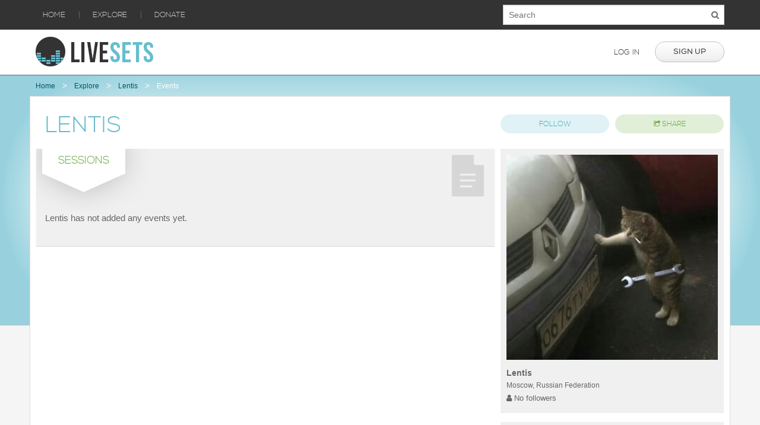

--- FILE ---
content_type: text/html; charset=UTF-8
request_url: https://livesets.com/lentis/events
body_size: 12696
content:
<!DOCTYPE html>
<!--[if IE 8]>
<html class="no-js lt-ie9" lang="en"> <![endif]-->
<!--[if gt IE 8]><!-->
<html class="no-js" lang="en"> <!--<![endif]-->
<head prefix="og: http://ogp.me/ns# fb: http://ogp.me/ns/fb# profile: http://ogp.me/ns/profile# article: http://ogp.me/ns/article#">
    <meta charset="utf-8"/>
    <meta name="viewport" content="width=device-width, initial-scale=1.0">

    <title>Schedule of Lentis</title>
    
                                                                        
        <meta property="og:image" content="https://livesets.com/cache/images/resize/800/3b974d3f3ccef75d3e74486210e5e17e.jpg" >
    <meta name="description" content="Schedule of Lentis at Livesets" >
    <meta property="og:description" content="Schedule of Lentis at Livesets" >
    <meta property="fb:app_id" content="453779041379417" >
    <meta property="og:site_name" content="Livesets" >
    <meta property="og:title" content="Schedule of Lentis" >
    <meta property="og:type" content="article" >
    <meta property="og:url" content="https://livesets.com/lentis/events" >
    <link rel="shortcut icon" type="image/x-icon" href="https://livesets.com/favicon.ico">
    <link href="/build/app.827ba9a9.css" media="screen" rel="stylesheet" type="text/css" >
</head>
<body>

<div class="mainsite">
    <div class="gradient">
        <div class="top-bar-container">
            <div class="row">
                <nav class="top-bar">
                    <ul>
                        <li class="toggle-topbar"><a href="#" class="follow"></a></li>
                    </ul>
                    <ul class="left" id="bb-menu-top">
                        <li class="home"><a href="/">Home</a></li>
                        <li class="divider no-small">|</li>
                        <li class="stream"><a href="/explore">Explore</a></li>
                        <li class="divider no-small">|</li>
                        <li class="donate"><a href="/donate">Donate</a></li>
                                                    <li class="no-large"><a href="#" data-url="/login" rel="dialog">Log in</a></li>
                                            </ul>

                    <div class="four columns search-container">
                        <div class="search-bar">
                            <input type="text" name="q" id="top-search" placeholder="Search" autocomplete="off">
                            <div class="search-icon">
                                <i class="fa fa-search"></i>
                            </div>
                        </div>
                    </div>
                </nav>
            </div>
            <div class="row">
                <div class="four columns right search-results"></div>
            </div>
        </div>
        <div id="xbody">
            
<div id="xmeta" class="hidden" data-title="Schedule of Lentis" data-active="explore"></div>

<div id="header">
    <div class="row">
        <div class="four columns">
            <a href="/" class="logo">&nbsp;</a>
        </div>

        <div class="eight columns box-subnav no-small">
            <ul class="tool-nav">
                                    <li class="no-small ls-top"><a href="#" data-url="/login?target=%2Flentis%2Fevents" rel="dialog">Log in</a></li>
                    <li class="no-small ls-top"><a href="#" data-url="/signup" class="secondary round button" rel="dialog">Sign up</a></li>
                            </ul>
        </div>

    </div>
</div>



<div id="main">

    <div class="row user-info">
                    <div class="row no-small">
                <ul class="breadcrumbs"><li><a href="/">Home</a></li><li><a href="/explore">Explore</a></li><li><a href="/lentis">Lentis</a></li><li class="current"><a href="/lentis/events">Events</a></li></ul>            </div>
            </div>

        
    <div id="container">
        <div class="row profile" id="content">

    <div class="row header">
    <div class="eight columns main">
        <div class="profile-top">
                            <h1 class="title">Lentis</h1>
            

                    </div>
    </div>

    <div class="four columns side hide-for-small">
        <div class="row profile-menu">
            <div class="six columns follow">
                                    <button class="round-button text login-required" data-target="/lentis/events">Follow</button>
                            </div>
            <div class="six columns share">
                <button class="round-button share" title="Share this page"><i class="fa fa-share-square-o"></i> Share</button>
            </div>
        </div>
    </div>
</div>
    <div class="eight columns main">
                    <div class="row section no-content">
                <h2 class="tab">
                    <span class="title">Sessions</span>
                </h2>
                <div class="row content">
                    Lentis has not added any events yet.
                </div>
                <span data-icon="&#xe004;" aria-hidden="true" class="icon"></span>
            </div>
            </div>
    <div class="four columns side">
        <div class="row container profile-menu">

    <div class="side-bg">
        <div class="avatar">
            <img src="/cache/images/resize/300/3b974d3f3ccef75d3e74486210e5e17e.jpg" border="0" alt="Lentis">
        </div>

        
        <div class="alias">
            <div class="name">Lentis</div>
            <div class="location">Moscow, Russian Federation</div>
            <div class="followers">
                                    <a href="/lentis/followers"><i class="fa fa-user"></i> No followers</a>
                            </div>
        </div>
    </div>

    <div class="row social-menu show-for-small">
                    <button class="round-button text login-required" data-target="/lentis/events">Follow</button>
                <button class="round-button share" title="Share this page"><i class="fa fa-share-square-o"></i> Share</button>
    </div>

    <div class="side-bg">
        <ul class="side-nav">
            <li class="profile"><a href="/lentis"><span data-icon="&#xe005;" aria-hidden="true"></span> About</a></li>
                        <li class="events active"><a href="/lentis/events"><span data-icon="&#xe004;" aria-hidden="true"></span> Events</a></li>
            <li class="likes"><a href="/lentis/likes"><span data-icon="&#xe010;" aria-hidden="true"></span> Likes</a></li>
        </ul>
    </div>

    <div class="row genre cloud">
                    <a class="round button" title="Pop" href="/session">Pop</a>            </div>
</div>    </div>
</div>    </div>
</div>

<div id="xDialog" class="reveal-modal small dialog"></div>        </div>
        <div id="footer">
            <div class="row doorstep no-small">
                <div class="eight columns centered">
                    <div class="row">
                        <div class="four columns first">
                            <ul>
                                <li class="head connect"><span data-icon="&#xe002;" aria-hidden="true"></span>Connect</li>
                                <li><a href="/how-it-works">How it works</a></li>
                                <li><a href="#" data-url="/login" rel="dialog">Log in</a></li>
                                <li><a href="#" data-url="/signup" rel="dialog">Sign up</a></li>
                            </ul>
                        </div>
                        <div class="four columns second">
                            <ul>
                                <li class="head explore"><span data-icon="&#xe001;" aria-hidden="true"></span> Explore</li>
                                <li><a href="/session">Sessions</a></li>
                            </ul>
                        </div>
                        <div class="four columns third">
                            <ul>
                                <li class="head beatbravo"><span data-icon="&#xe010;" aria-hidden="true"></span>Livesets</li>
                                <li><a href="/about">About</a></li>
                                <li><a href="/faq">FAQ</a></li>
                                <li><a href="/contact">Contact</a></li>
                            </ul>
                        </div>
                    </div>
                </div>
            </div>
            <div class="row copyright">
                <ul class="foot-nav">
                    <li>&copy; 2026 Livesets</li>
                    <li>|</li>
                    <li><a href="/terms-of-use">Terms of Use</a></li>
                    <li>|</li>
                    <li class="no-small"><a href="/privacy-policy">Privacy Policy</a></li>
                    <li class="no-small">|</li>
                    <li class="no-small"><a href="/disclaimer">Disclaimer</a></li>
                    <li class="no-small">|</li>
                    <li><a href="/legal">Legal</a></li>
                </ul>
                <ul class="social-media">
                    <li><a data-icon="&#xe00e;" href="https://www.facebook.com/livesets" target="_blank"><span class="visuallyhidden">Facebook</span></a></li>
                    <li><a data-icon="&#xe00f;" href="https://twitter.com/livesets" target="_blank"><span class="visuallyhidden">Twitter</span></a></li>
                </ul>
            </div>
        </div>
        <div class="row player-container-fix no-display">&nbsp;</div>
        <div class="player-container no-display">
            <div class="row">
                <ul id="player">
                    <li class="bvolume">
                        <button class="fa fa-volume-up"></button>
                        <input type="range" min="0" max="100" step="10" class="range"/>
                    </li>
                    <li class="metadata link" data-url="">
                        <span class="artist"></span>
                        <span class="title"></span>
                    </li>
                    <li class="control">
                        <button class="fa fa-play"></button>
                        <button class="fa fa-pause no-display"></button>
                    </li>
                </ul>
            </div>
        </div>
    </div>
</div>
<div class="clear"></div>

<div id="loginModal" class="reveal-modal">
    <h2>Please login first</h2>
    <p>Not on Livesets yet? Sign up now, it's free!</p>
    <div class="clear"><!-- --></div>
    <ul class="button-group">
        <li><a class="btn-login round button close-reveal-modal" href="/login">Log in</a></li>
        <li><a class="secondary round button close-reveal-modal" href="/signup">Sign up</a></li>
    </ul>
    <div class="clear"><!-- --></div>
    <a class="close-reveal-modal ignore">&#215;</a>
</div>

<div id="modalShare" class="reveal-modal">
    <h2>Share</h2>
    <ul class="share-buttons">
        <li><a class="social-facebook" href="https://www.facebook.com/sharer/sharer.php?u="></a></li>
    </ul>
    <div class="clear"><!-- --></div>
    <div class="row share-url">
        <input type="text" id="share-url" class="url" value="" readonly="readonly">
    </div>

    <a class="close-reveal-modal ignore">&#215;</a>
</div>

<div id="modalMessage" class="reveal-modal expand">
    <h2>Send message</h2>
    <form action="#">
        <input type="text" id="to-user" class="url" value="" readonly="readonly">
        <textarea></textarea>
    </form>

    <a class="close-reveal-modal ignore">&#215;</a>
</div>

<script type="text/javascript">var _paq = _paq || [];</script>        <!-- Stats -->
    <script type="text/javascript">
        // _paq.push(['trackPageView']); // Do not track initial visit
        _paq.push(['enableLinkTracking']);

        (function() {
            var u=(("https:" === document.location.protocol) ? "https" : "http") + "://stats.ibcs.nl/";
            _paq.push(['setTrackerUrl', u+'piwik.php']);
            _paq.push(['setSiteId', '5']);
            var d=document, g=d.createElement('script'), s=d.getElementsByTagName('script')[0]; g.type='text/javascript';
            g.defer=true; g.async=true; g.src=u+'piwik.js'; s.parentNode.insertBefore(g,s);
        })();
    </script>
    <noscript><p><img src="https://stats.ibcs.nl/piwik.php?idsite=5" style="border:0;" alt="" /></p></noscript>
    <!-- End Stats -->

<script src="/build/app.5d773281.js"></script>

</body>
</html>